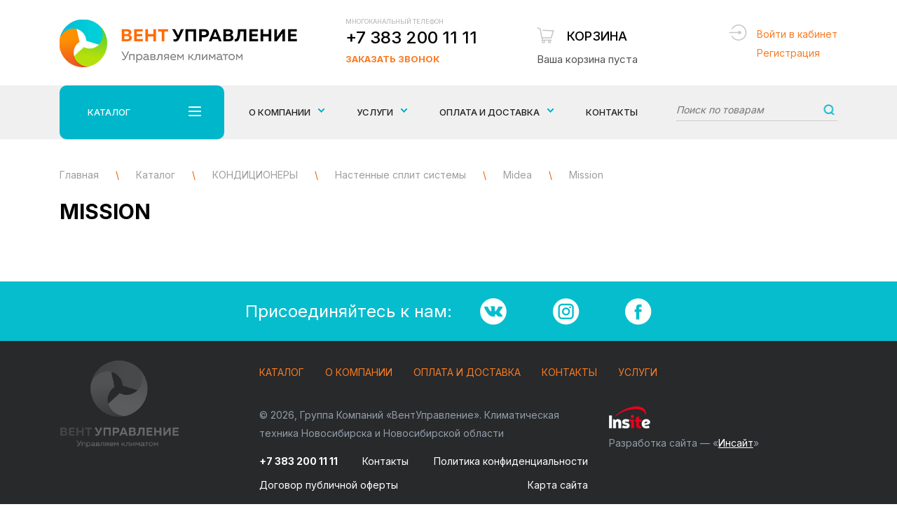

--- FILE ---
content_type: text/html; charset=utf-8
request_url: https://xn--80adbkcauwpermyo.xn--p1ai/catalog/kondicionery/nastennye-split-sistemy/midea/mission/kondicioner-nastennyi-midea-msmbb-12hrn1-w-moba02-12hn1.html
body_size: 6700
content:
<!DOCTYPE html>
<html lang="ru">
<head>

<!-- Global site tag (gtag.js) - Google Analytics Инсайт -->
<script async src="https://www.googletagmanager.com/gtag/js?id=UA-135197945-1"></script>
<script>
  window.dataLayer = window.dataLayer || [];
  function gtag(){dataLayer.push(arguments);}
  gtag('js', new Date());

  gtag('config', 'UA-135197945-1');
</script>

	<meta charset="UTF-8">
	<title>Кондиционер Midea Mission купить в Новосибирске</title>
    <meta name='description' content='Кондиционеры Midea Mission купить в Новосибирске в компании «ВентУправление» ☎ +7 383 200 11 11 ⏰ Пн-Пт: с 09:00 - до 18:00 Сб-Вс: Выходные. Проектирование, монтаж и сервисное обслуживание климатического оборудования. ' />
    <meta name='keywords' content='' />
	<meta name="viewport" content="width=device-width, initial-scale=1, maximum-scale=1, user-scalable=yes">
        <link rel="icon" href="/favicon.ico" type="image/x-icon" />
    <link rel="stylesheet" property="stylesheet" href="/netcat_template/tmpl/css/bootstrap.css">
	<link rel="stylesheet" property="stylesheet" href="/netcat_template/tmpl/css/owl.carousel.min.css">
    <link rel="stylesheet" property="stylesheet" href="/netcat_template/tmpl/fancybox/jquery.fancybox.min.css">
	<link rel="stylesheet" property="stylesheet" href="/netcat_template/tmpl/css/styles.min.css?v=15">
    <link rel="stylesheet" property="stylesheet" href="/netcat_template/tmpl/css/css-vent.min.css?v=14">    
    <link rel="preconnect" href="https://fonts.googleapis.com">
    <link rel="preconnect" href="https://fonts.gstatic.com" crossorigin>
    <link href="https://fonts.googleapis.com/css2?family=Inter:wght@100;300;400;500;700;900&display=swap" rel="stylesheet">
    
    <meta name="yandex-verification" content="1ccedec5a223a047" />
    <style>
        .preloaderwrap {
            margin-bottom: 50px;
        }
        #gotop {right: 26px; left: unset;}
        .path.newpath div {display: inline-block;}
        .path.newpath span.blkspan {color: #9e9e9e; margin:0;}
    </style>
</head>
<body>
	<!-- div class="testing-mode" style="padding: 1rem; text-align: center; 	font-size: 2rem; background: #eee;">Уважаемые посетители! Сайт работает в тестовом режиме</div -->
    <div class="wrapper">
		<div class="wrapin">
        
            <div class="mobfix">
                <div class="burger_mob_wrap">
                    <div class="burgermob">
                        <span></span>
                        <span></span>
                        <span></span>
                        <span></span>
                    </div>
                </div>
                <a href="tel:+73832001111" class="tel">+7 383 200 11 11</a>
                <a href="/card/" class="basketmob cardmobcount"><span>0</span></a>
            </div>
            <div class="fixmenumob">
                <ul>
                    <li><a href="#">Каталог <span></span></a>
                        <ul>
                            <li><a href='/catalog/ventilyaciya/'>ВЕНТИЛЯЦИЯ</a><ul><li><a href='/catalog/ventilyaciya/bytovye-pritochki-brizery/'>Бытовые приточки - Бризеры</a></li><li><a href='/catalog/ventilyaciya/ventilyatory/'>Вентиляторы</a></li><li><a href='/catalog/ventilyaciya/detali-sistem-ventilyacii/'>Детали систем вентиляции</a></li></ul></li><li><a href='/catalog/kondicionery/'>КОНДИЦИОНЕРЫ</a><ul><li><a href='/catalog/kondicionery/nastennye-split-sistemy/'>Настенные сплит системы</a></li><li><a href='/catalog/kondicionery/aksessuary-i-rashodnye-materialy/'>Аксессуары и расходные материалы</a></li></ul></li><li><a href='/catalog/otoplenie/'>ОТОПЛЕНИЕ</a><ul><li><a href='/catalog/otoplenie/teplovye-zavesy/'>Тепловые завесы</a></li><li><a href='/catalog/otoplenie/infrakrasnye-obogrevateli/'>Инфракрасные обогреватели</a></li><li><a href='/catalog/otoplenie/teplovye-pushki/'>Тепловые пушки</a></li></ul></li><li><a href='/catalog/mikroklimat-1bebe767-0be6-11e8-9bce-00e04c8527f3/'>МИКРОКЛИМАТ</a><ul><li><a href='/catalog/mikroklimat-1bebe767-0be6-11e8-9bce-00e04c8527f3/vozduhoochistiteli-i-uvlazhniteli-vozduha/'>Воздухоочистители и Увлажнители воздуха</a></li></ul></li>                        </ul>
                    </li>
                    <li><a href="/uslugi/">Услуги <span></span></a>
                        <ul>
                            <li><a href='/uslugi/proektirovanie/'>Проектирование</a></li><li><a href='/uslugi/montazh-i-ustanovka-oborudovaniya/'>Монтаж и установка оборудования</a></li><li><a href='/uslugi/servisnoe-obsluzhivanie/'>Сервисное обслуживание</a></li>                        </ul>
                    </li>
                    <li><a href='/about/'>О компании</a></li><li><a href='/oplata-dostavka/'>Оплата и доставка</a></li><li><a href='/contacts/'>Контакты</a></li>                    
                </ul>
            </div>
            <header class="header">
                <div class="bottom">
                    <div class="blockin">
                        <div class="flex jcsb aic">
                            <a href="/" class="logo"><img src="/netcat_template/tmpl/images/logo.png" alt=""></a>
                            <div class="phoneblock">
                                <div>
                                    <div class="title">Многоканальный телефон</div>
                                    <a href="tel:+73832001111" class="tel">+7 383 200 11 11</a>
                                </div>
                                <a href="#bell" class="bell openmodal">Заказать звонок</a>
                            </div>
                            <a href="/card/" class="basket baskinfo" id="CartSumm" data-summ="0">
                                <span class="title">Корзина</span>
                                                                <span class="total">Ваша корзина пуста </span>
                                                            </a>
                            <div class="login_header">
                                                                    <a href="#authform" class="openmodal">Войти в кабинет</a><br>
                                    <a href="#regform" class="openmodal">Регистрация</a>
                                                            </div>
                        </div>
                    </div>
                </div>
            </header>
            <div class="topmenu">
                <div class="foldermenu menu_1">
                    <div class="blockin">
                        <div class="flex">
                            <div class="left">
                                <ul>
                                                                       <li class="active"><a href="/catalog/ventilyaciya/">ВЕНТИЛЯЦИЯ <span></span></a></li>
                                                                      <li class=""><a href="/catalog/kondicionery/">КОНДИЦИОНЕРЫ <span></span></a></li>
                                                                      <li class=""><a href="/catalog/otoplenie/">ОТОПЛЕНИЕ <span></span></a></li>
                                                                      <li class=""><a href="/catalog/mikroklimat-1bebe767-0be6-11e8-9bce-00e04c8527f3/">МИКРОКЛИМАТ <span></span></a></li>
                                    
                                </ul>
                            </div>
                            <div class="row">
                            
                                                                <div class="block active">
                                    <div class="col-sm-4">
                                        <ul>
                                            <li><span>ВЕНТИЛЯЦИЯ</span>
                                                <ul>
                                                                                                      <li><a href="/catalog/ventilyaciya/bytovye-pritochki-brizery/">Бытовые приточки - Бризеры</a></li>
                                                                                                      <li><a href="/catalog/ventilyaciya/ventilyatory/">Вентиляторы</a></li>
                                                                                                      <li><a href="/catalog/ventilyaciya/detali-sistem-ventilyacii/">Детали систем вентиляции</a></li>
                                                    
                                                </ul>
                                            </li>
                                        </ul>
                                    </div>
                                    <div class="col-sm-8">
                                        <ul class="vendor">
                                            <li><span>Производители</span>
                                                <ul>
                                                    
<li><a href="/catalog/ventilyaciya/?Brand%5B%5D=8">Ballu</a></li> <!-- search.html -->


<li><a href="/catalog/ventilyaciya/?Brand%5B%5D=58">Korf</a></li> <!-- search.html -->


<li><a href="/catalog/ventilyaciya/?Brand%5B%5D=42">Systemair</a></li> <!-- search.html -->


<li><a href="/catalog/ventilyaciya/?Brand%5B%5D=9">Tion</a></li> <!-- search.html -->


<li><a href="/catalog/ventilyaciya/?Brand%5B%5D=10">Vakio</a></li> <!-- search.html -->


<li><a href="/catalog/ventilyaciya/?Brand%5B%5D=59">Vortice</a></li> <!-- search.html -->


<li><a href="/catalog/ventilyaciya/?Brand%5B%5D=17">Неватом</a></li> <!-- search.html -->


<li><a href="/catalog/ventilyaciya/?Brand%5B%5D=16">Ровен</a></li> <!-- search.html -->

                                                </ul>
                                            </li>
                                        </ul>
                                    </div>
                                </div>
                                                                <div class="block ">
                                    <div class="col-sm-4">
                                        <ul>
                                            <li><span>КОНДИЦИОНЕРЫ</span>
                                                <ul>
                                                                                                      <li><a href="/catalog/kondicionery/nastennye-split-sistemy/">Настенные сплит системы</a></li>
                                                                                                      <li><a href="/catalog/kondicionery/aksessuary-i-rashodnye-materialy/">Аксессуары и расходные материалы</a></li>
                                                    
                                                </ul>
                                            </li>
                                        </ul>
                                    </div>
                                    <div class="col-sm-8">
                                        <ul class="vendor">
                                            <li><span>Производители</span>
                                                <ul>
                                                    
<li><a href="/catalog/kondicionery/?Brand%5B%5D=57">Axioma</a></li> <!-- search.html -->


<li><a href="/catalog/kondicionery/?Brand%5B%5D=5">Daikin</a></li> <!-- search.html -->


<li><a href="/catalog/kondicionery/?Brand%5B%5D=30">Kentatsu</a></li> <!-- search.html -->


<li><a href="/catalog/kondicionery/?Brand%5B%5D=34">Midea</a></li> <!-- search.html -->

                                                </ul>
                                            </li>
                                        </ul>
                                    </div>
                                </div>
                                                                <div class="block ">
                                    <div class="col-sm-4">
                                        <ul>
                                            <li><span>ОТОПЛЕНИЕ</span>
                                                <ul>
                                                                                                      <li><a href="/catalog/otoplenie/infrakrasnye-obogrevateli/">Инфракрасные обогреватели</a></li>
                                                                                                      <li><a href="/catalog/otoplenie/teplovye-zavesy/">Тепловые завесы</a></li>
                                                                                                      <li><a href="/catalog/otoplenie/teplovye-pushki/">Тепловые пушки</a></li>
                                                    
                                                </ul>
                                            </li>
                                        </ul>
                                    </div>
                                    <div class="col-sm-8">
                                        <ul class="vendor">
                                            <li><span>Производители</span>
                                                <ul>
                                                    
<li><a href="/catalog/otoplenie/?Brand%5B%5D=8">Ballu</a></li> <!-- search.html -->


<li><a href="/catalog/otoplenie/?Brand%5B%5D=33">Loriot</a></li> <!-- search.html -->


<li><a href="/catalog/otoplenie/?Brand%5B%5D=38">NeoClima</a></li> <!-- search.html -->


<li><a href="/catalog/otoplenie/?Brand%5B%5D=18">Zilon</a></li> <!-- search.html -->


<li><a href="/catalog/otoplenie/?Brand%5B%5D=51">Тепломаш</a></li> <!-- search.html -->


<li><a href="/catalog/otoplenie/?Brand%5B%5D=52">Тропик</a></li> <!-- search.html -->

                                                </ul>
                                            </li>
                                        </ul>
                                    </div>
                                </div>
                                                                <div class="block ">
                                    <div class="col-sm-4">
                                        <ul>
                                            <li><span>МИКРОКЛИМАТ</span>
                                                <ul>
                                                                                                      <li><a href="/catalog/mikroklimat-1bebe767-0be6-11e8-9bce-00e04c8527f3/vozduhoochistiteli-i-uvlazhniteli-vozduha/">Воздухоочистители и Увлажнители воздуха</a></li>
                                                    
                                                </ul>
                                            </li>
                                        </ul>
                                    </div>
                                    <div class="col-sm-8">
                                        <ul class="vendor">
                                            <li><span>Производители</span>
                                                <ul>
                                                    
<li><a href="/catalog/mikroklimat-1bebe767-0be6-11e8-9bce-00e04c8527f3/?Brand%5B%5D=9">Tion</a></li> <!-- search.html -->

                                                </ul>
                                            </li>
                                        </ul>
                                    </div>
                                </div>
                                                                
                            </div>
                        </div>
                    </div>
                </div>
                <div class="blockin">
                    <div class="menu_wrap">
                        <div class="folderbut">
                            Каталог 
                            <div class="burger">
                                <span></span>
                                <span></span>
                                <span></span>
                                <span></span>
                            </div>
                        </div>
                        <div class="wrapminmenu">
                            <ul class="top_popup_menu">
                                <li><a href="/about/"><span class="lvl">О компании</span></a>
                                    <ul>
                                        <li><a href='/about/garantiya/'><span>Гарантия</span></a></li><li><a href='/about/rekomendatelnie-pisma/'><span>Отзывы/Рекомендательные письма</span></a></li><li><a href='/about/vakansii/'><span>Вакансии</span></a></li>                                    </ul>
                                </li>
                                <li>
                                    <a href="/uslugi/"><span class="lvl">Услуги</span></a>
                                    <ul>
                                        <li><a href='/uslugi/proektirovanie/'><span>Проектирование</span></a></li><li><a href='/uslugi/montazh-i-ustanovka-oborudovaniya/'><span>Монтаж и установка оборудования</span></a></li><li><a href='/uslugi/servisnoe-obsluzhivanie/'><span>Сервисное обслуживание</span></a></li>                                    </ul>
                                </li>
                                
                                <li><a href="/oplata-dostavka/"><span class="lvl">Оплата и доставка</span></a>
                                    <ul>
                                        <li><a href='/oplata-dostavka/pokupka-v-rassrochku/'><span>Покупка в рассрочку</span></a></li>                                    </ul>
                                </li>
                                
                                <li><a href="/contacts/">Контакты</a></li>
                            </ul>
                            <div class="search_top">
                                <form action="/catalog/search.html" method="get">
                                    <input name="query" type="text" value="" placeholder="Поиск по товарам">
                                    <button></button>
                                </form>
                            </div>
                        </div>
                    </div>
                </div>
            </div>
            <div class="fixmenu_scroll">
                <div class="blockin">
                    <div class="flex aic jcsb">
                        <a href="/" class="logofix"><img src="/netcat_template/tmpl/images/logofix.png" alt=""></a>
                        <div class="folderbutfix">
                            Каталог 
                            <div class="burger">
                                <span></span>
                                <span></span>
                                <span></span>
                                <span></span>
                            </div>
                        </div>
                        <ul class="top_popup_menu">
                            <li>
                                <a href="/uslugi/"><span>Услуги</span></a>
                                <ul>
                                    <li><a href='/uslugi/proektirovanie/'><span>Проектирование</span></a></li><li><a href='/uslugi/montazh-i-ustanovka-oborudovaniya/'><span>Монтаж и установка оборудования</span></a></li><li><a href='/uslugi/servisnoe-obsluzhivanie/'><span>Сервисное обслуживание</span></a></li>                                </ul>
                            </li>
                        </ul>
                        <a href="tel:+73832001111" class="phone_fix">+7 383 200 11 11</a>
                        <a href="/card/" class="basket_fix cardmobcount"><span>0</span></a>
                        <button class="search_fix_open"></button>
                    </div>
            
            
            
            
                    <div class="foldermenu menu_2">
                        <div class="blockin">
                            <div class="flex">
                                <div class="left">
                                    <ul>
                                                                                  <li class="active"><a href="/catalog/ventilyaciya/">ВЕНТИЛЯЦИЯ <span></span></a></li>
                                                                                  <li class=""><a href="/catalog/kondicionery/">КОНДИЦИОНЕРЫ <span></span></a></li>
                                                                                  <li class=""><a href="/catalog/otoplenie/">ОТОПЛЕНИЕ <span></span></a></li>
                                                                                  <li class=""><a href="/catalog/mikroklimat-1bebe767-0be6-11e8-9bce-00e04c8527f3/">МИКРОКЛИМАТ <span></span></a></li>
                                                                            </ul>
                                </div>
                                <div class="row">
                                
                                                                      <div class="block active">
                                        <div class="col-sm-4">
                                            <ul>
                                                <li><span>ВЕНТИЛЯЦИЯ</span>
                                                    <ul>
                                                                                                              <li><a href="/catalog/ventilyaciya/bytovye-pritochki-brizery/">Бытовые приточки - Бризеры</a></li>
                                                                                                              <li><a href="/catalog/ventilyaciya/ventilyatory/">Вентиляторы</a></li>
                                                                                                              <li><a href="/catalog/ventilyaciya/detali-sistem-ventilyacii/">Детали систем вентиляции</a></li>
                                                        
                                                    </ul>
                                                </li>
                                            </ul>
                                        </div>
                                        <div class="col-sm-8">
                                            <ul class="vendor">
                                                <li><span>Производители</span>
                                                    <ul>
                                                        
<li><a href="/catalog/ventilyaciya/?Brand%5B%5D=8">Ballu</a></li> <!-- search.html -->


<li><a href="/catalog/ventilyaciya/?Brand%5B%5D=58">Korf</a></li> <!-- search.html -->


<li><a href="/catalog/ventilyaciya/?Brand%5B%5D=42">Systemair</a></li> <!-- search.html -->


<li><a href="/catalog/ventilyaciya/?Brand%5B%5D=9">Tion</a></li> <!-- search.html -->


<li><a href="/catalog/ventilyaciya/?Brand%5B%5D=10">Vakio</a></li> <!-- search.html -->


<li><a href="/catalog/ventilyaciya/?Brand%5B%5D=59">Vortice</a></li> <!-- search.html -->


<li><a href="/catalog/ventilyaciya/?Brand%5B%5D=17">Неватом</a></li> <!-- search.html -->


<li><a href="/catalog/ventilyaciya/?Brand%5B%5D=16">Ровен</a></li> <!-- search.html -->

                                                    </ul>
                                                </li>
                                            </ul>
                                        </div>
                                    </div>
                                                                      <div class="block ">
                                        <div class="col-sm-4">
                                            <ul>
                                                <li><span>КОНДИЦИОНЕРЫ</span>
                                                    <ul>
                                                                                                              <li><a href="/catalog/kondicionery/nastennye-split-sistemy/">Настенные сплит системы</a></li>
                                                                                                              <li><a href="/catalog/kondicionery/aksessuary-i-rashodnye-materialy/">Аксессуары и расходные материалы</a></li>
                                                        
                                                    </ul>
                                                </li>
                                            </ul>
                                        </div>
                                        <div class="col-sm-8">
                                            <ul class="vendor">
                                                <li><span>Производители</span>
                                                    <ul>
                                                        
<li><a href="/catalog/kondicionery/?Brand%5B%5D=57">Axioma</a></li> <!-- search.html -->


<li><a href="/catalog/kondicionery/?Brand%5B%5D=5">Daikin</a></li> <!-- search.html -->


<li><a href="/catalog/kondicionery/?Brand%5B%5D=30">Kentatsu</a></li> <!-- search.html -->


<li><a href="/catalog/kondicionery/?Brand%5B%5D=34">Midea</a></li> <!-- search.html -->

                                                    </ul>
                                                </li>
                                            </ul>
                                        </div>
                                    </div>
                                                                      <div class="block ">
                                        <div class="col-sm-4">
                                            <ul>
                                                <li><span>ОТОПЛЕНИЕ</span>
                                                    <ul>
                                                                                                              <li><a href="/catalog/otoplenie/infrakrasnye-obogrevateli/">Инфракрасные обогреватели</a></li>
                                                                                                              <li><a href="/catalog/otoplenie/teplovye-zavesy/">Тепловые завесы</a></li>
                                                                                                              <li><a href="/catalog/otoplenie/teplovye-pushki/">Тепловые пушки</a></li>
                                                        
                                                    </ul>
                                                </li>
                                            </ul>
                                        </div>
                                        <div class="col-sm-8">
                                            <ul class="vendor">
                                                <li><span>Производители</span>
                                                    <ul>
                                                        
<li><a href="/catalog/otoplenie/?Brand%5B%5D=8">Ballu</a></li> <!-- search.html -->


<li><a href="/catalog/otoplenie/?Brand%5B%5D=33">Loriot</a></li> <!-- search.html -->


<li><a href="/catalog/otoplenie/?Brand%5B%5D=38">NeoClima</a></li> <!-- search.html -->


<li><a href="/catalog/otoplenie/?Brand%5B%5D=18">Zilon</a></li> <!-- search.html -->


<li><a href="/catalog/otoplenie/?Brand%5B%5D=51">Тепломаш</a></li> <!-- search.html -->


<li><a href="/catalog/otoplenie/?Brand%5B%5D=52">Тропик</a></li> <!-- search.html -->

                                                    </ul>
                                                </li>
                                            </ul>
                                        </div>
                                    </div>
                                                                      <div class="block ">
                                        <div class="col-sm-4">
                                            <ul>
                                                <li><span>МИКРОКЛИМАТ</span>
                                                    <ul>
                                                                                                              <li><a href="/catalog/mikroklimat-1bebe767-0be6-11e8-9bce-00e04c8527f3/vozduhoochistiteli-i-uvlazhniteli-vozduha/">Воздухоочистители и Увлажнители воздуха</a></li>
                                                        
                                                    </ul>
                                                </li>
                                            </ul>
                                        </div>
                                        <div class="col-sm-8">
                                            <ul class="vendor">
                                                <li><span>Производители</span>
                                                    <ul>
                                                        
<li><a href="/catalog/mikroklimat-1bebe767-0be6-11e8-9bce-00e04c8527f3/?Brand%5B%5D=9">Tion</a></li> <!-- search.html -->

                                                    </ul>
                                                </li>
                                            </ul>
                                        </div>
                                    </div>
                                                                  
                                </div>
                            </div>
                        </div>
                    </div>
                </div>
            </div>
        
<div class="content">
	<div class="blockin">
		<div class="path newpath" itemscope itemtype="http://schema.org/BreadcrumbList">
			            
            <div itemprop='itemListElement' itemscope itemtype='http://schema.org/ListItem'>
                <a itemprop='item' href='/'>
                    <span itemprop='name' class='blkspan'>Главная</span>
                </a>
                <meta itemprop='position' content='1' />
            </div> 
            <span>\</span> 
                                                <div itemprop='itemListElement' itemscope itemtype='http://schema.org/ListItem'>
                        <a itemprop='item' href='/catalog/'>
                            <span itemprop='name' class='blkspan'>Каталог</span>
                        </a>
                        <meta itemprop='position' content='2' />
                    </div> 
                    <span>\</span> 
                                                                <div itemprop='itemListElement' itemscope itemtype='http://schema.org/ListItem'>
                        <a itemprop='item' href='/catalog/kondicionery/'>
                            <span itemprop='name' class='blkspan'>КОНДИЦИОНЕРЫ</span>
                        </a>
                        <meta itemprop='position' content='3' />
                    </div> 
                    <span>\</span> 
                                                                <div itemprop='itemListElement' itemscope itemtype='http://schema.org/ListItem'>
                        <a itemprop='item' href='/catalog/kondicionery/nastennye-split-sistemy/'>
                            <span itemprop='name' class='blkspan'>Настенные сплит системы</span>
                        </a>
                        <meta itemprop='position' content='4' />
                    </div> 
                    <span>\</span> 
                                                                <div itemprop='itemListElement' itemscope itemtype='http://schema.org/ListItem'>
                        <a itemprop='item' href='/catalog/kondicionery/nastennye-split-sistemy/midea/'>
                            <span itemprop='name' class='blkspan'>Midea</span>
                        </a>
                        <meta itemprop='position' content='5' />
                    </div> 
                    <span>\</span> 
                                                                <div itemprop='itemListElement' itemscope itemtype='http://schema.org/ListItem'>
                        <a itemprop='item' href='/catalog/kondicionery/nastennye-split-sistemy/midea/mission/' class='newapath'>
                            <span itemprop='name' class='blkspan'>Mission</span>
                        </a>
                        <meta itemprop='position' content='6' />
                    </div> 
                            		</div>
        
                
		<h1>Mission</h1>
					            </div>
</div>
	    </div>
        <div class="socialfooter flex aic">
	<div class="blockin">
		<div class="soc_bot_wrap flex aic jcc">
			Присоединяйтесь к нам: 
			<div class="socblocks flex aic jcsb">
            
<a target="_blank" href="https://vk.com/nskventupravlenie/uec4624"><img src="/netcat_files/112/127/soc2.png" alt="ВКонтакте"></a>


<a target="_blank" href="https://www.instagram.com/ventupravlenie/"><img src="/netcat_files/112/127/soc3.png" alt="Instagram"></a>


<a target="_blank" href="https://www.facebook.com/VentUpravlenie/"><img src="/netcat_files/112/127/soc4.png" alt="Facebook"></a>

            </div>
		</div>
	</div>
</div>
        <footer class="footer">
            <div class="blockin">
                <div class="row">
                    <div class="col-sm-3">
                        <a href="/" class="logof"><img src="/netcat_template/tmpl/images/logof.png" alt=""></a>
                    </div>
                    <div class="col-sm-9">
                        <ul class="footer_menu">
                            <li><a href="/catalog/">Каталог</a></li>
                            <li><a href='/about/'>О компании</a></li><li><a href='/oplata-dostavka/'>Оплата и доставка</a></li><li><a href='/contacts/'>Контакты</a></li><li><a href='/uslugi/'>Услуги</a></li>                        </ul>
                        <div class="row">
                            <div class="col-sm-7">
                                <div class="copyright">© 2026, Группа Компаний «ВентУправление». Климатическая техника Новосибирска и Новосибирской области</div>
                                <div class="contacts_bot">
                                    <div><strong>+7 383 200 11 11</strong></div>
                                    <div><a href="/contacts/">Контакты</a></div>
                                    <div><a href="/policy/">Политика конфиденциальности</a></div>
                                    <div><a href="/dogovor-publichnoy-oferty/">Договор публичной оферты</a></div>
                                    <div><a href="/map/">Карта сайта</a></div>
                                </div>
                            </div>
                            <div class="col-sm-5 insite_copy">
                                <a target="_blank" href="http://insite-it.ru" class="inlogo"><img src="/netcat_template/tmpl/images/insite.png" alt=""></a>
                                <div class="right">
                                    Разработка сайта — «<a target="_blank" href="http://insite-it.ru">Инсайт</a>»
                                </div>
                            </div>
                        </div>
                    </div>
                </div>
            </div>
        </footer>
        <a href="#bell" class="bellmob openmodal"></a>
        <div id="gotop"></div>


        <div class="popup_wrap" id="bell">
            <div class="wrap">
                <div class="closebut"></div>
                <div class="wrap_popup">
                    <div class="p_title">Заказать звонок</div>
                    <div class="text">
                        Заполните форму и мы позвоним Вам в ближайшее время
                    </div>
                    <form class="form sendform" method="post" action="/netcat/add.php" novalidate>
                        <input name='catalogue' type='hidden' value='1' />
                        <input name='cc' type='hidden' value='57' />
                        <input name='sub' type='hidden' value='59' />
                        <input name='posting' type='hidden' value='1' />
                        <input type="text" name="f_Name" placeholder="Ваше имя">
                        <input type="text" class="required" name="f_Phone" placeholder="Телефон">
                        <label class="oferta">
                            <input type="checkbox" name="Policy" class="required" checked="checked" required />
							<span class="reqarg"></span>
                            Нажимая на кнопку «Отправить» я подтверждаю согласие
                            с <a target="_blank" href="/policy/">Политикой конфиденциальности</a>
                        </label>
                        <button type="submit" class="button">Отправить</button>
                    </form>
                </div>
            </div>
        </div>
        
        <div class="popup_wrap" id="authform">
            <div class="wrap">
                <div class="closebut"></div>
                <div class="wrap_popup">
                    <div class="p_title">Авторизация</div>
                    <div class="text">
                        Укажите Ваш e-mail и пароль для входа в личный кабинет
                    </div>
                    
                    <form method="post" class="form" action="/netcat/modules/auth/">
                        <input type="hidden" name="AuthPhase" value="1" />
                        <input type="hidden" name="REQUESTED_FROM" value="/cabinet/profile/" />
                        <input type="hidden" name="REQUESTED_BY" value="GET" />
                        <input type="hidden" name="catalogue" value="1" />
                        <input type="hidden" name="sub" value="108" />
                        <input type="hidden" name="cc" value="121" />
                        <input type="hidden" value="1" name="AuthPhase" />
                        <input type="hidden" value="4" name="template" />                        
                        <input type="text" name="AUTH_USER" value="" required="required" tabindex="1" placeholder="Адрес эл. почты" />                       
                        <input type="password" name="AUTH_PW" placeholder="Пароль" />                            
                                                    
                        <button type="submit" class="site_button">Войти в личный кабинет</button><br />
                        <a href="/netcat/modules/auth/password_recovery.php?template=4" class="forgot">Забыли пароль?</a>                       
                    </form>                    
                </div>
            </div>
        </div>
        
        <div class="popup_wrap" id="regform">
            <div class="wrap">
                <div class="closebut"></div>
                <div class="wrap_popup">
                    <div class="p_title">Регистрация</div>
                    <div class="text">
                        После заполнения формы мы отправим Вам письмо для подтверждения регистрации.
                    </div> 
                     
<div class="cabinetform regform">
	<form class="" method="post" action="/netcat/add.php">
		<input name="catalogue" type="hidden" value="1" />
		<input name="cc" type="hidden" value="121" />
		<input name="sub" type="hidden" value="108" />
		<input name="posting" type="hidden" value="1" />
		<input name="curPos" type="hidden" value="0" />
		<input name="template" type="hidden" value="4" /> 
		
		<input type="email" name="f_Login" class="form-control" value="" required="required" placeholder="Укажите адрес эл. почты (это будет логин)" />
		<input type="password" name="Password1" class="form-control" value="" required="required" placeholder="Введите пароль" />
		<input type="password" name="Password2" class="form-control" value="" required="required" placeholder="Повторите, чтобы не ошибиться" />    
		<input type="tel" name="f_Phone" placeholder="Введите номер телефона" value="" required="required" />
					
		<label class="oferta">
			<input type="checkbox" name="Policy" class="required" checked="checked" required />
			<span class="reqarg"></span>
			Нажимая на кнопку «Зарегистрироваться» я подтверждаю согласие
			с <a target="_blank" href="/policy/">Политикой конфиденциальности</a>
		</label>						
							
		<button type="submit" class="site_button">Зарегистрироваться</button>		
	</form>
</div>
                </div>
            </div>
        </div>
        
        
        <div class="popup_wrap" id="success">
            <div class="wrap">
                <div class="closebut"></div>
                <div class="wrap_popup">
                    <div class="p_title">Заявка принята</div>
                    <div class="text">
                        Спасибо, ваша заявка принята, мы свяжемся с Вами в ближайшее время. 
                    </div>
                </div>
            </div>
        </div>
        
    </div>

	<script src="https://code.jquery.com/jquery-3.2.1.min.js"></script>
	<script src="/netcat_template/tmpl/js/inputmask.min.js?v=2"></script>
	<script src="/netcat_template/tmpl/js/owl.carousel.min.js"></script>
    <script src="/netcat_template/tmpl/fancybox/jquery.fancybox.pack.js"></script>
    <script src="/netcat_template/tmpl/js/jquery.nstSlider.min.js"></script>
	<script src="/netcat_template/tmpl/js/main.js?src=15"></script>
    <script src="/netcat_template/tmpl/js/js-vent.js?v=17"></script>
    
    <script>
            $(".minimg").owlCarousel({
									items:3,
									margin:10,
									nav:true,
									mouseDrag:false,
									touchDrag:false,
									responsive:{
										500:{
											items:3
										},
										1024:{
											items:4
										}
									}
								});

								$('.minimg .item').click(function(){
									$('.minimg .item div').removeClass('active');
									$(this).find('div').addClass('active');
									var ind = $(this).parent('.owl-item').index();
									$('.bigimg .owl-dots div').eq(ind).click();
								});
                                
            </script>
    
    

<!-- Yandex.Metrika counter insite-it -->
<script>
   (function(m,e,t,r,i,k,a){m[i]=m[i]||function(){(m[i].a=m[i].a||[]).push(arguments)};
   m[i].l=1*new Date();k=e.createElement(t),a=e.getElementsByTagName(t)[0],k.async=1,k.src=r,a.parentNode.insertBefore(k,a)})
   (window, document, "script", "https://mc.yandex.ru/metrika/tag.js", "ym");

   ym(48771230, "init", {
        clickmap:true,
        trackLinks:true,
        accurateTrackBounce:true,
        webvisor:true
   });
</script>
<noscript><div><img src="https://mc.yandex.ru/watch/48771230" style="position:absolute; left:-9999px;" alt="" /></div></noscript>
<!-- /Yandex.Metrika counter -->
</body>
</html>    